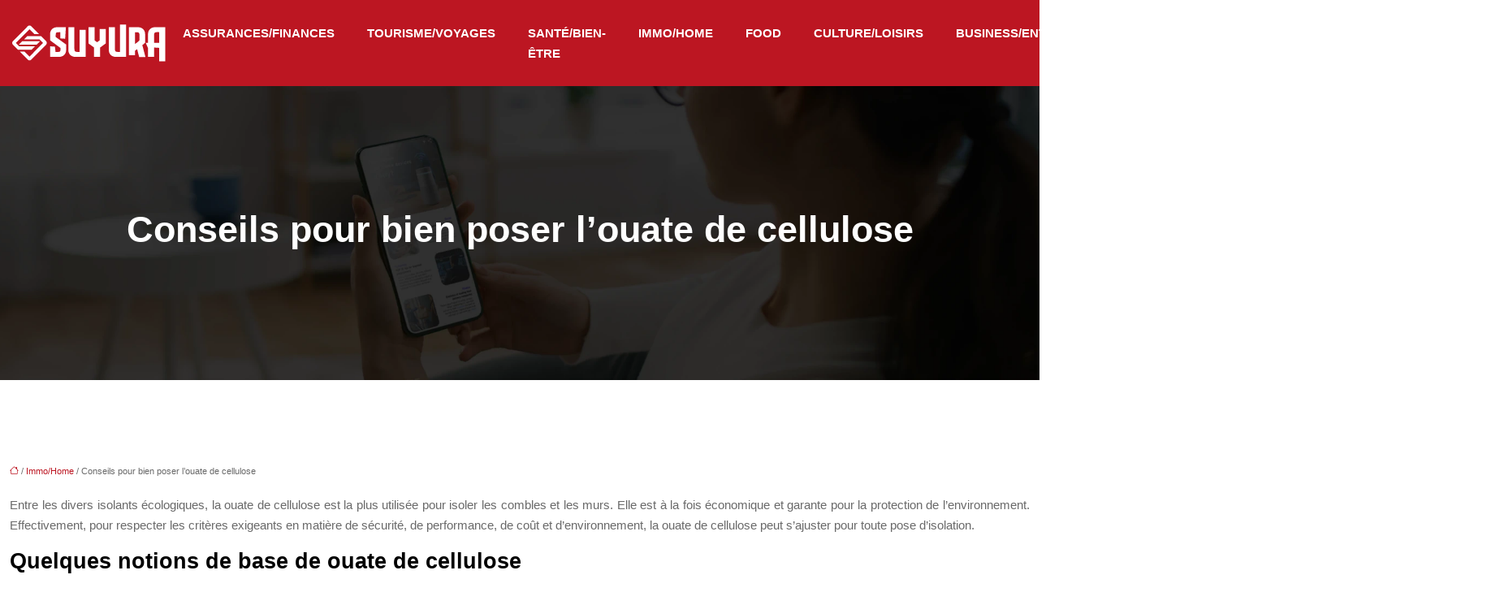

--- FILE ---
content_type: text/html; charset=UTF-8
request_url: https://www.suyura.net/conseils-pour-bien-poser-l-ouate-de-cellulose/
body_size: 12291
content:
<!DOCTYPE html>
<html lang="fr-FR">
<head>
<meta charset="UTF-8" />
<meta name="viewport" content="width=device-width">
<link rel="shortcut icon" href="/wp-content/uploads/2021/09/favicon-suyura.svg" />
<script type="application/ld+json">
{
    "@context": "https://schema.org",
    "@graph": [
        {
            "@type": "WebSite",
            "@id": "https://www.suyura.net#website",
            "url": "https://www.suyura.net",
            "inLanguage": "fr-FR",
            "publisher": {
                "@id": "https://www.suyura.net#organization"
            }
        },
        {
            "@type": "Organization",
            "@id": "https://www.suyura.net#organization",
            "url": "https://www.suyura.net",
            "logo": {
                "@type": "ImageObject",
                "@id": "https://www.suyura.net#logo",
                "url": "https://www.suyura.net/wp-content/uploads/2021/09/logo-suyura.svg"
            }
        },
        {
            "@type": "Person",
            "@id": "https://www.suyura.net/author/suyura-user#person",
            "name": "admin",
            "jobTitle": "Rédaction Web",
            "url": "https://www.suyura.net/author/suyura-user",
            "worksFor": {
                "@id": "https://www.suyura.net#organization"
            },
            "image": {
                "@type": "ImageObject",
                "url": ""
            }
        },
        {
            "@type": "WebPage",
            "@id": "https://www.suyura.net/conseils-pour-bien-poser-l-ouate-de-cellulose/#webpage",
            "url": "https://www.suyura.net/conseils-pour-bien-poser-l-ouate-de-cellulose/",
            "name": "Les différentes techniques de pose de ouate de cellulose",
            "isPartOf": {
                "@id": "https://www.suyura.net#website"
            },
            "breadcrumb": {
                "@id": "https://www.suyura.net/conseils-pour-bien-poser-l-ouate-de-cellulose/#breadcrumb"
            },
            "inLanguage": "fr_FR"
        },
        {
            "@type": "Article",
            "@id": "https://www.suyura.net/conseils-pour-bien-poser-l-ouate-de-cellulose/#article",
            "headline": "Conseils pour bien poser l&rsquo;ouate de cellulose",
            "description": "Pour isoler les murs et les combles, il est possible d&apos;utiliser la ouate de cellulose. Ce matériau recyclé est de plus en plus apprécié par son faible coût.",
            "mainEntityOfPage": {
                "@id": "https://www.suyura.net/conseils-pour-bien-poser-l-ouate-de-cellulose/#webpage"
            },
            "wordCount": 900,
            "isAccessibleForFree": true,
            "articleSection": [
                "Immo/Home"
            ],
            "datePublished": "2021-04-01T13:44:34+00:00",
            "author": {
                "@id": "https://www.suyura.net/author/suyura-user#person"
            },
            "publisher": {
                "@id": "https://www.suyura.net#organization"
            },
            "inLanguage": "fr-FR"
        },
        {
            "@type": "BreadcrumbList",
            "@id": "https://www.suyura.net/conseils-pour-bien-poser-l-ouate-de-cellulose/#breadcrumb",
            "itemListElement": [
                {
                    "@type": "ListItem",
                    "position": 1,
                    "name": "Accueil",
                    "item": "https://www.suyura.net/"
                },
                {
                    "@type": "ListItem",
                    "position": 2,
                    "name": "Immo/Home",
                    "item": "https://www.suyura.net/immo-home/"
                },
                {
                    "@type": "ListItem",
                    "position": 3,
                    "name": "Conseils pour bien poser l&rsquo;ouate de cellulose",
                    "item": "https://www.suyura.net/conseils-pour-bien-poser-l-ouate-de-cellulose/"
                }
            ]
        }
    ]
}</script>
<meta name='robots' content='max-image-preview:large' />
<title>Les différentes techniques de pose de ouate de cellulose</title><meta name="description" content="Pour isoler les murs et les combles, il est possible d'utiliser la ouate de cellulose. Ce matériau recyclé est de plus en plus apprécié par son faible coût."><link rel="alternate" title="oEmbed (JSON)" type="application/json+oembed" href="https://www.suyura.net/wp-json/oembed/1.0/embed?url=https%3A%2F%2Fwww.suyura.net%2Fconseils-pour-bien-poser-l-ouate-de-cellulose%2F" />
<link rel="alternate" title="oEmbed (XML)" type="text/xml+oembed" href="https://www.suyura.net/wp-json/oembed/1.0/embed?url=https%3A%2F%2Fwww.suyura.net%2Fconseils-pour-bien-poser-l-ouate-de-cellulose%2F&#038;format=xml" />
<style id='wp-img-auto-sizes-contain-inline-css' type='text/css'>
img:is([sizes=auto i],[sizes^="auto," i]){contain-intrinsic-size:3000px 1500px}
/*# sourceURL=wp-img-auto-sizes-contain-inline-css */
</style>
<style id='wp-block-library-inline-css' type='text/css'>
:root{--wp-block-synced-color:#7a00df;--wp-block-synced-color--rgb:122,0,223;--wp-bound-block-color:var(--wp-block-synced-color);--wp-editor-canvas-background:#ddd;--wp-admin-theme-color:#007cba;--wp-admin-theme-color--rgb:0,124,186;--wp-admin-theme-color-darker-10:#006ba1;--wp-admin-theme-color-darker-10--rgb:0,107,160.5;--wp-admin-theme-color-darker-20:#005a87;--wp-admin-theme-color-darker-20--rgb:0,90,135;--wp-admin-border-width-focus:2px}@media (min-resolution:192dpi){:root{--wp-admin-border-width-focus:1.5px}}.wp-element-button{cursor:pointer}:root .has-very-light-gray-background-color{background-color:#eee}:root .has-very-dark-gray-background-color{background-color:#313131}:root .has-very-light-gray-color{color:#eee}:root .has-very-dark-gray-color{color:#313131}:root .has-vivid-green-cyan-to-vivid-cyan-blue-gradient-background{background:linear-gradient(135deg,#00d084,#0693e3)}:root .has-purple-crush-gradient-background{background:linear-gradient(135deg,#34e2e4,#4721fb 50%,#ab1dfe)}:root .has-hazy-dawn-gradient-background{background:linear-gradient(135deg,#faaca8,#dad0ec)}:root .has-subdued-olive-gradient-background{background:linear-gradient(135deg,#fafae1,#67a671)}:root .has-atomic-cream-gradient-background{background:linear-gradient(135deg,#fdd79a,#004a59)}:root .has-nightshade-gradient-background{background:linear-gradient(135deg,#330968,#31cdcf)}:root .has-midnight-gradient-background{background:linear-gradient(135deg,#020381,#2874fc)}:root{--wp--preset--font-size--normal:16px;--wp--preset--font-size--huge:42px}.has-regular-font-size{font-size:1em}.has-larger-font-size{font-size:2.625em}.has-normal-font-size{font-size:var(--wp--preset--font-size--normal)}.has-huge-font-size{font-size:var(--wp--preset--font-size--huge)}.has-text-align-center{text-align:center}.has-text-align-left{text-align:left}.has-text-align-right{text-align:right}.has-fit-text{white-space:nowrap!important}#end-resizable-editor-section{display:none}.aligncenter{clear:both}.items-justified-left{justify-content:flex-start}.items-justified-center{justify-content:center}.items-justified-right{justify-content:flex-end}.items-justified-space-between{justify-content:space-between}.screen-reader-text{border:0;clip-path:inset(50%);height:1px;margin:-1px;overflow:hidden;padding:0;position:absolute;width:1px;word-wrap:normal!important}.screen-reader-text:focus{background-color:#ddd;clip-path:none;color:#444;display:block;font-size:1em;height:auto;left:5px;line-height:normal;padding:15px 23px 14px;text-decoration:none;top:5px;width:auto;z-index:100000}html :where(.has-border-color){border-style:solid}html :where([style*=border-top-color]){border-top-style:solid}html :where([style*=border-right-color]){border-right-style:solid}html :where([style*=border-bottom-color]){border-bottom-style:solid}html :where([style*=border-left-color]){border-left-style:solid}html :where([style*=border-width]){border-style:solid}html :where([style*=border-top-width]){border-top-style:solid}html :where([style*=border-right-width]){border-right-style:solid}html :where([style*=border-bottom-width]){border-bottom-style:solid}html :where([style*=border-left-width]){border-left-style:solid}html :where(img[class*=wp-image-]){height:auto;max-width:100%}:where(figure){margin:0 0 1em}html :where(.is-position-sticky){--wp-admin--admin-bar--position-offset:var(--wp-admin--admin-bar--height,0px)}@media screen and (max-width:600px){html :where(.is-position-sticky){--wp-admin--admin-bar--position-offset:0px}}

/*# sourceURL=wp-block-library-inline-css */
</style><style id='global-styles-inline-css' type='text/css'>
:root{--wp--preset--aspect-ratio--square: 1;--wp--preset--aspect-ratio--4-3: 4/3;--wp--preset--aspect-ratio--3-4: 3/4;--wp--preset--aspect-ratio--3-2: 3/2;--wp--preset--aspect-ratio--2-3: 2/3;--wp--preset--aspect-ratio--16-9: 16/9;--wp--preset--aspect-ratio--9-16: 9/16;--wp--preset--color--black: #000000;--wp--preset--color--cyan-bluish-gray: #abb8c3;--wp--preset--color--white: #ffffff;--wp--preset--color--pale-pink: #f78da7;--wp--preset--color--vivid-red: #cf2e2e;--wp--preset--color--luminous-vivid-orange: #ff6900;--wp--preset--color--luminous-vivid-amber: #fcb900;--wp--preset--color--light-green-cyan: #7bdcb5;--wp--preset--color--vivid-green-cyan: #00d084;--wp--preset--color--pale-cyan-blue: #8ed1fc;--wp--preset--color--vivid-cyan-blue: #0693e3;--wp--preset--color--vivid-purple: #9b51e0;--wp--preset--color--base: #f9f9f9;--wp--preset--color--base-2: #ffffff;--wp--preset--color--contrast: #111111;--wp--preset--color--contrast-2: #636363;--wp--preset--color--contrast-3: #A4A4A4;--wp--preset--color--accent: #cfcabe;--wp--preset--color--accent-2: #c2a990;--wp--preset--color--accent-3: #d8613c;--wp--preset--color--accent-4: #b1c5a4;--wp--preset--color--accent-5: #b5bdbc;--wp--preset--gradient--vivid-cyan-blue-to-vivid-purple: linear-gradient(135deg,rgb(6,147,227) 0%,rgb(155,81,224) 100%);--wp--preset--gradient--light-green-cyan-to-vivid-green-cyan: linear-gradient(135deg,rgb(122,220,180) 0%,rgb(0,208,130) 100%);--wp--preset--gradient--luminous-vivid-amber-to-luminous-vivid-orange: linear-gradient(135deg,rgb(252,185,0) 0%,rgb(255,105,0) 100%);--wp--preset--gradient--luminous-vivid-orange-to-vivid-red: linear-gradient(135deg,rgb(255,105,0) 0%,rgb(207,46,46) 100%);--wp--preset--gradient--very-light-gray-to-cyan-bluish-gray: linear-gradient(135deg,rgb(238,238,238) 0%,rgb(169,184,195) 100%);--wp--preset--gradient--cool-to-warm-spectrum: linear-gradient(135deg,rgb(74,234,220) 0%,rgb(151,120,209) 20%,rgb(207,42,186) 40%,rgb(238,44,130) 60%,rgb(251,105,98) 80%,rgb(254,248,76) 100%);--wp--preset--gradient--blush-light-purple: linear-gradient(135deg,rgb(255,206,236) 0%,rgb(152,150,240) 100%);--wp--preset--gradient--blush-bordeaux: linear-gradient(135deg,rgb(254,205,165) 0%,rgb(254,45,45) 50%,rgb(107,0,62) 100%);--wp--preset--gradient--luminous-dusk: linear-gradient(135deg,rgb(255,203,112) 0%,rgb(199,81,192) 50%,rgb(65,88,208) 100%);--wp--preset--gradient--pale-ocean: linear-gradient(135deg,rgb(255,245,203) 0%,rgb(182,227,212) 50%,rgb(51,167,181) 100%);--wp--preset--gradient--electric-grass: linear-gradient(135deg,rgb(202,248,128) 0%,rgb(113,206,126) 100%);--wp--preset--gradient--midnight: linear-gradient(135deg,rgb(2,3,129) 0%,rgb(40,116,252) 100%);--wp--preset--gradient--gradient-1: linear-gradient(to bottom, #cfcabe 0%, #F9F9F9 100%);--wp--preset--gradient--gradient-2: linear-gradient(to bottom, #C2A990 0%, #F9F9F9 100%);--wp--preset--gradient--gradient-3: linear-gradient(to bottom, #D8613C 0%, #F9F9F9 100%);--wp--preset--gradient--gradient-4: linear-gradient(to bottom, #B1C5A4 0%, #F9F9F9 100%);--wp--preset--gradient--gradient-5: linear-gradient(to bottom, #B5BDBC 0%, #F9F9F9 100%);--wp--preset--gradient--gradient-6: linear-gradient(to bottom, #A4A4A4 0%, #F9F9F9 100%);--wp--preset--gradient--gradient-7: linear-gradient(to bottom, #cfcabe 50%, #F9F9F9 50%);--wp--preset--gradient--gradient-8: linear-gradient(to bottom, #C2A990 50%, #F9F9F9 50%);--wp--preset--gradient--gradient-9: linear-gradient(to bottom, #D8613C 50%, #F9F9F9 50%);--wp--preset--gradient--gradient-10: linear-gradient(to bottom, #B1C5A4 50%, #F9F9F9 50%);--wp--preset--gradient--gradient-11: linear-gradient(to bottom, #B5BDBC 50%, #F9F9F9 50%);--wp--preset--gradient--gradient-12: linear-gradient(to bottom, #A4A4A4 50%, #F9F9F9 50%);--wp--preset--font-size--small: 13px;--wp--preset--font-size--medium: 20px;--wp--preset--font-size--large: 36px;--wp--preset--font-size--x-large: 42px;--wp--preset--spacing--20: min(1.5rem, 2vw);--wp--preset--spacing--30: min(2.5rem, 3vw);--wp--preset--spacing--40: min(4rem, 5vw);--wp--preset--spacing--50: min(6.5rem, 8vw);--wp--preset--spacing--60: min(10.5rem, 13vw);--wp--preset--spacing--70: 3.38rem;--wp--preset--spacing--80: 5.06rem;--wp--preset--spacing--10: 1rem;--wp--preset--shadow--natural: 6px 6px 9px rgba(0, 0, 0, 0.2);--wp--preset--shadow--deep: 12px 12px 50px rgba(0, 0, 0, 0.4);--wp--preset--shadow--sharp: 6px 6px 0px rgba(0, 0, 0, 0.2);--wp--preset--shadow--outlined: 6px 6px 0px -3px rgb(255, 255, 255), 6px 6px rgb(0, 0, 0);--wp--preset--shadow--crisp: 6px 6px 0px rgb(0, 0, 0);}:root { --wp--style--global--content-size: 1320px;--wp--style--global--wide-size: 1920px; }:where(body) { margin: 0; }.wp-site-blocks { padding-top: var(--wp--style--root--padding-top); padding-bottom: var(--wp--style--root--padding-bottom); }.has-global-padding { padding-right: var(--wp--style--root--padding-right); padding-left: var(--wp--style--root--padding-left); }.has-global-padding > .alignfull { margin-right: calc(var(--wp--style--root--padding-right) * -1); margin-left: calc(var(--wp--style--root--padding-left) * -1); }.has-global-padding :where(:not(.alignfull.is-layout-flow) > .has-global-padding:not(.wp-block-block, .alignfull)) { padding-right: 0; padding-left: 0; }.has-global-padding :where(:not(.alignfull.is-layout-flow) > .has-global-padding:not(.wp-block-block, .alignfull)) > .alignfull { margin-left: 0; margin-right: 0; }.wp-site-blocks > .alignleft { float: left; margin-right: 2em; }.wp-site-blocks > .alignright { float: right; margin-left: 2em; }.wp-site-blocks > .aligncenter { justify-content: center; margin-left: auto; margin-right: auto; }:where(.wp-site-blocks) > * { margin-block-start: 1.2rem; margin-block-end: 0; }:where(.wp-site-blocks) > :first-child { margin-block-start: 0; }:where(.wp-site-blocks) > :last-child { margin-block-end: 0; }:root { --wp--style--block-gap: 1.2rem; }:root :where(.is-layout-flow) > :first-child{margin-block-start: 0;}:root :where(.is-layout-flow) > :last-child{margin-block-end: 0;}:root :where(.is-layout-flow) > *{margin-block-start: 1.2rem;margin-block-end: 0;}:root :where(.is-layout-constrained) > :first-child{margin-block-start: 0;}:root :where(.is-layout-constrained) > :last-child{margin-block-end: 0;}:root :where(.is-layout-constrained) > *{margin-block-start: 1.2rem;margin-block-end: 0;}:root :where(.is-layout-flex){gap: 1.2rem;}:root :where(.is-layout-grid){gap: 1.2rem;}.is-layout-flow > .alignleft{float: left;margin-inline-start: 0;margin-inline-end: 2em;}.is-layout-flow > .alignright{float: right;margin-inline-start: 2em;margin-inline-end: 0;}.is-layout-flow > .aligncenter{margin-left: auto !important;margin-right: auto !important;}.is-layout-constrained > .alignleft{float: left;margin-inline-start: 0;margin-inline-end: 2em;}.is-layout-constrained > .alignright{float: right;margin-inline-start: 2em;margin-inline-end: 0;}.is-layout-constrained > .aligncenter{margin-left: auto !important;margin-right: auto !important;}.is-layout-constrained > :where(:not(.alignleft):not(.alignright):not(.alignfull)){max-width: var(--wp--style--global--content-size);margin-left: auto !important;margin-right: auto !important;}.is-layout-constrained > .alignwide{max-width: var(--wp--style--global--wide-size);}body .is-layout-flex{display: flex;}.is-layout-flex{flex-wrap: wrap;align-items: center;}.is-layout-flex > :is(*, div){margin: 0;}body .is-layout-grid{display: grid;}.is-layout-grid > :is(*, div){margin: 0;}body{--wp--style--root--padding-top: 0px;--wp--style--root--padding-right: var(--wp--preset--spacing--50);--wp--style--root--padding-bottom: 0px;--wp--style--root--padding-left: var(--wp--preset--spacing--50);}a:where(:not(.wp-element-button)){text-decoration: underline;}:root :where(a:where(:not(.wp-element-button)):hover){text-decoration: none;}:root :where(.wp-element-button, .wp-block-button__link){background-color: var(--wp--preset--color--contrast);border-radius: .33rem;border-color: var(--wp--preset--color--contrast);border-width: 0;color: var(--wp--preset--color--base);font-family: inherit;font-size: var(--wp--preset--font-size--small);font-style: normal;font-weight: 500;letter-spacing: inherit;line-height: inherit;padding-top: 0.6rem;padding-right: 1rem;padding-bottom: 0.6rem;padding-left: 1rem;text-decoration: none;text-transform: inherit;}:root :where(.wp-element-button:hover, .wp-block-button__link:hover){background-color: var(--wp--preset--color--contrast-2);border-color: var(--wp--preset--color--contrast-2);color: var(--wp--preset--color--base);}:root :where(.wp-element-button:focus, .wp-block-button__link:focus){background-color: var(--wp--preset--color--contrast-2);border-color: var(--wp--preset--color--contrast-2);color: var(--wp--preset--color--base);outline-color: var(--wp--preset--color--contrast);outline-offset: 2px;outline-style: dotted;outline-width: 1px;}:root :where(.wp-element-button:active, .wp-block-button__link:active){background-color: var(--wp--preset--color--contrast);color: var(--wp--preset--color--base);}:root :where(.wp-element-caption, .wp-block-audio figcaption, .wp-block-embed figcaption, .wp-block-gallery figcaption, .wp-block-image figcaption, .wp-block-table figcaption, .wp-block-video figcaption){color: var(--wp--preset--color--contrast-2);font-family: var(--wp--preset--font-family--body);font-size: 0.8rem;}.has-black-color{color: var(--wp--preset--color--black) !important;}.has-cyan-bluish-gray-color{color: var(--wp--preset--color--cyan-bluish-gray) !important;}.has-white-color{color: var(--wp--preset--color--white) !important;}.has-pale-pink-color{color: var(--wp--preset--color--pale-pink) !important;}.has-vivid-red-color{color: var(--wp--preset--color--vivid-red) !important;}.has-luminous-vivid-orange-color{color: var(--wp--preset--color--luminous-vivid-orange) !important;}.has-luminous-vivid-amber-color{color: var(--wp--preset--color--luminous-vivid-amber) !important;}.has-light-green-cyan-color{color: var(--wp--preset--color--light-green-cyan) !important;}.has-vivid-green-cyan-color{color: var(--wp--preset--color--vivid-green-cyan) !important;}.has-pale-cyan-blue-color{color: var(--wp--preset--color--pale-cyan-blue) !important;}.has-vivid-cyan-blue-color{color: var(--wp--preset--color--vivid-cyan-blue) !important;}.has-vivid-purple-color{color: var(--wp--preset--color--vivid-purple) !important;}.has-base-color{color: var(--wp--preset--color--base) !important;}.has-base-2-color{color: var(--wp--preset--color--base-2) !important;}.has-contrast-color{color: var(--wp--preset--color--contrast) !important;}.has-contrast-2-color{color: var(--wp--preset--color--contrast-2) !important;}.has-contrast-3-color{color: var(--wp--preset--color--contrast-3) !important;}.has-accent-color{color: var(--wp--preset--color--accent) !important;}.has-accent-2-color{color: var(--wp--preset--color--accent-2) !important;}.has-accent-3-color{color: var(--wp--preset--color--accent-3) !important;}.has-accent-4-color{color: var(--wp--preset--color--accent-4) !important;}.has-accent-5-color{color: var(--wp--preset--color--accent-5) !important;}.has-black-background-color{background-color: var(--wp--preset--color--black) !important;}.has-cyan-bluish-gray-background-color{background-color: var(--wp--preset--color--cyan-bluish-gray) !important;}.has-white-background-color{background-color: var(--wp--preset--color--white) !important;}.has-pale-pink-background-color{background-color: var(--wp--preset--color--pale-pink) !important;}.has-vivid-red-background-color{background-color: var(--wp--preset--color--vivid-red) !important;}.has-luminous-vivid-orange-background-color{background-color: var(--wp--preset--color--luminous-vivid-orange) !important;}.has-luminous-vivid-amber-background-color{background-color: var(--wp--preset--color--luminous-vivid-amber) !important;}.has-light-green-cyan-background-color{background-color: var(--wp--preset--color--light-green-cyan) !important;}.has-vivid-green-cyan-background-color{background-color: var(--wp--preset--color--vivid-green-cyan) !important;}.has-pale-cyan-blue-background-color{background-color: var(--wp--preset--color--pale-cyan-blue) !important;}.has-vivid-cyan-blue-background-color{background-color: var(--wp--preset--color--vivid-cyan-blue) !important;}.has-vivid-purple-background-color{background-color: var(--wp--preset--color--vivid-purple) !important;}.has-base-background-color{background-color: var(--wp--preset--color--base) !important;}.has-base-2-background-color{background-color: var(--wp--preset--color--base-2) !important;}.has-contrast-background-color{background-color: var(--wp--preset--color--contrast) !important;}.has-contrast-2-background-color{background-color: var(--wp--preset--color--contrast-2) !important;}.has-contrast-3-background-color{background-color: var(--wp--preset--color--contrast-3) !important;}.has-accent-background-color{background-color: var(--wp--preset--color--accent) !important;}.has-accent-2-background-color{background-color: var(--wp--preset--color--accent-2) !important;}.has-accent-3-background-color{background-color: var(--wp--preset--color--accent-3) !important;}.has-accent-4-background-color{background-color: var(--wp--preset--color--accent-4) !important;}.has-accent-5-background-color{background-color: var(--wp--preset--color--accent-5) !important;}.has-black-border-color{border-color: var(--wp--preset--color--black) !important;}.has-cyan-bluish-gray-border-color{border-color: var(--wp--preset--color--cyan-bluish-gray) !important;}.has-white-border-color{border-color: var(--wp--preset--color--white) !important;}.has-pale-pink-border-color{border-color: var(--wp--preset--color--pale-pink) !important;}.has-vivid-red-border-color{border-color: var(--wp--preset--color--vivid-red) !important;}.has-luminous-vivid-orange-border-color{border-color: var(--wp--preset--color--luminous-vivid-orange) !important;}.has-luminous-vivid-amber-border-color{border-color: var(--wp--preset--color--luminous-vivid-amber) !important;}.has-light-green-cyan-border-color{border-color: var(--wp--preset--color--light-green-cyan) !important;}.has-vivid-green-cyan-border-color{border-color: var(--wp--preset--color--vivid-green-cyan) !important;}.has-pale-cyan-blue-border-color{border-color: var(--wp--preset--color--pale-cyan-blue) !important;}.has-vivid-cyan-blue-border-color{border-color: var(--wp--preset--color--vivid-cyan-blue) !important;}.has-vivid-purple-border-color{border-color: var(--wp--preset--color--vivid-purple) !important;}.has-base-border-color{border-color: var(--wp--preset--color--base) !important;}.has-base-2-border-color{border-color: var(--wp--preset--color--base-2) !important;}.has-contrast-border-color{border-color: var(--wp--preset--color--contrast) !important;}.has-contrast-2-border-color{border-color: var(--wp--preset--color--contrast-2) !important;}.has-contrast-3-border-color{border-color: var(--wp--preset--color--contrast-3) !important;}.has-accent-border-color{border-color: var(--wp--preset--color--accent) !important;}.has-accent-2-border-color{border-color: var(--wp--preset--color--accent-2) !important;}.has-accent-3-border-color{border-color: var(--wp--preset--color--accent-3) !important;}.has-accent-4-border-color{border-color: var(--wp--preset--color--accent-4) !important;}.has-accent-5-border-color{border-color: var(--wp--preset--color--accent-5) !important;}.has-vivid-cyan-blue-to-vivid-purple-gradient-background{background: var(--wp--preset--gradient--vivid-cyan-blue-to-vivid-purple) !important;}.has-light-green-cyan-to-vivid-green-cyan-gradient-background{background: var(--wp--preset--gradient--light-green-cyan-to-vivid-green-cyan) !important;}.has-luminous-vivid-amber-to-luminous-vivid-orange-gradient-background{background: var(--wp--preset--gradient--luminous-vivid-amber-to-luminous-vivid-orange) !important;}.has-luminous-vivid-orange-to-vivid-red-gradient-background{background: var(--wp--preset--gradient--luminous-vivid-orange-to-vivid-red) !important;}.has-very-light-gray-to-cyan-bluish-gray-gradient-background{background: var(--wp--preset--gradient--very-light-gray-to-cyan-bluish-gray) !important;}.has-cool-to-warm-spectrum-gradient-background{background: var(--wp--preset--gradient--cool-to-warm-spectrum) !important;}.has-blush-light-purple-gradient-background{background: var(--wp--preset--gradient--blush-light-purple) !important;}.has-blush-bordeaux-gradient-background{background: var(--wp--preset--gradient--blush-bordeaux) !important;}.has-luminous-dusk-gradient-background{background: var(--wp--preset--gradient--luminous-dusk) !important;}.has-pale-ocean-gradient-background{background: var(--wp--preset--gradient--pale-ocean) !important;}.has-electric-grass-gradient-background{background: var(--wp--preset--gradient--electric-grass) !important;}.has-midnight-gradient-background{background: var(--wp--preset--gradient--midnight) !important;}.has-gradient-1-gradient-background{background: var(--wp--preset--gradient--gradient-1) !important;}.has-gradient-2-gradient-background{background: var(--wp--preset--gradient--gradient-2) !important;}.has-gradient-3-gradient-background{background: var(--wp--preset--gradient--gradient-3) !important;}.has-gradient-4-gradient-background{background: var(--wp--preset--gradient--gradient-4) !important;}.has-gradient-5-gradient-background{background: var(--wp--preset--gradient--gradient-5) !important;}.has-gradient-6-gradient-background{background: var(--wp--preset--gradient--gradient-6) !important;}.has-gradient-7-gradient-background{background: var(--wp--preset--gradient--gradient-7) !important;}.has-gradient-8-gradient-background{background: var(--wp--preset--gradient--gradient-8) !important;}.has-gradient-9-gradient-background{background: var(--wp--preset--gradient--gradient-9) !important;}.has-gradient-10-gradient-background{background: var(--wp--preset--gradient--gradient-10) !important;}.has-gradient-11-gradient-background{background: var(--wp--preset--gradient--gradient-11) !important;}.has-gradient-12-gradient-background{background: var(--wp--preset--gradient--gradient-12) !important;}.has-small-font-size{font-size: var(--wp--preset--font-size--small) !important;}.has-medium-font-size{font-size: var(--wp--preset--font-size--medium) !important;}.has-large-font-size{font-size: var(--wp--preset--font-size--large) !important;}.has-x-large-font-size{font-size: var(--wp--preset--font-size--x-large) !important;}
/*# sourceURL=global-styles-inline-css */
</style>

<link rel='stylesheet' id='default-css' href='https://www.suyura.net/wp-content/themes/factory-templates-4/style.css?ver=bd1d834d08f8d71097c210d8b6ded9db' type='text/css' media='all' />
<link rel='stylesheet' id='bootstrap5-css' href='https://www.suyura.net/wp-content/themes/factory-templates-4/css/bootstrap.min.css?ver=bd1d834d08f8d71097c210d8b6ded9db' type='text/css' media='all' />
<link rel='stylesheet' id='bootstrap-icon-css' href='https://www.suyura.net/wp-content/themes/factory-templates-4/css/bootstrap-icons.css?ver=bd1d834d08f8d71097c210d8b6ded9db' type='text/css' media='all' />
<link rel='stylesheet' id='global-css' href='https://www.suyura.net/wp-content/themes/factory-templates-4/css/global.css?ver=bd1d834d08f8d71097c210d8b6ded9db' type='text/css' media='all' />
<link rel='stylesheet' id='light-theme-css' href='https://www.suyura.net/wp-content/themes/factory-templates-4/css/light.css?ver=bd1d834d08f8d71097c210d8b6ded9db' type='text/css' media='all' />
<script type="text/javascript" src="https://code.jquery.com/jquery-3.2.1.min.js?ver=bd1d834d08f8d71097c210d8b6ded9db" id="jquery3.2.1-js"></script>
<script type="text/javascript" src="https://www.suyura.net/wp-content/themes/factory-templates-4/js/fn.js?ver=bd1d834d08f8d71097c210d8b6ded9db" id="default_script-js"></script>
<link rel="https://api.w.org/" href="https://www.suyura.net/wp-json/" /><link rel="alternate" title="JSON" type="application/json" href="https://www.suyura.net/wp-json/wp/v2/posts/79" /><link rel="EditURI" type="application/rsd+xml" title="RSD" href="https://www.suyura.net/xmlrpc.php?rsd" />
<link rel="canonical" href="https://www.suyura.net/conseils-pour-bien-poser-l-ouate-de-cellulose/" />
<link rel='shortlink' href='https://www.suyura.net/?p=79' />
 
<meta name="google-site-verification" content="XBxcIgJRabDJdUEHgZkKatiE69pwqk_U5b7NxlRjZ90" />
<!-- Global site tag (gtag.js) - Google Analytics -->
<script async src="https://www.googletagmanager.com/gtag/js?id=UA-220530298-1"></script>
<script>
  window.dataLayer = window.dataLayer || [];
  function gtag(){dataLayer.push(arguments);}
  gtag('js', new Date());

  gtag('config', 'UA-220530298-1');
</script>
<meta name="google-site-verification" content="FlHJY1cRWpxSGhIllCt17HxBUZnYCLSS0r0Vles4Zgg" />
<link href="https://fonts.googleapis.com/css2?family=Hind&family=Roboto:wght@700;300&display=swap" rel="stylesheet"> 
<style type="text/css">
.default_color_background,.menu-bars{background-color : #070719 }.default_color_text,a,h1 span,h2 span,h3 span,h4 span,h5 span,h6 span{color :#070719 }.navigation li a,.navigation li.disabled,.navigation li.active a,.owl-dots .owl-dot.active span,.owl-dots .owl-dot:hover span{background-color: #070719;}
.block-spc{border-color:#070719}
.page-content a{color : #bc1622 }.page-content a:hover{color : #fd8a09 }.home .body-content a{color : #bc1622 }.home .body-content a:hover{color : #fd8a09 }.col-menu,.main-navigation{background-color:#bc1622;}body:not(.home) .main-navigation{background-color:#bc1622}.main-navigation {padding:10px 0;}.main-navigation nav li{padding:0 10px;}.main-navigation.scrolled{background-color:#bc1622;}.main-navigation .logo-main{padding: 20px 10px 20px 10px;}.main-navigation .logo-main{height: auto;}.main-navigation  .logo-sticky{height: auto;}.main-navigation .sub-menu{background-color: #bc1622;}nav li a{font-size:15px;}nav li a{line-height:25px;}nav li a{color:#ffffff!important;}nav li:hover > a,.current-menu-item > a{color:#ff848d!important;}.archive h1{color:#ffffff!important;}.category .subheader,.single .subheader{padding:150px 0px }.archive h1{text-align:center!important;} .archive h1{font-size:45px}  .archive h2,.cat-description h2{font-size:25px} .archive h2 a,.cat-description h2{color:#252525!important;}.archive .readmore{background-color:#bc1622;}.archive .readmore{color:#ffffff;}.archive .readmore:hover{background-color:#000;}.archive .readmore:hover{color:#ffffff;}.archive .readmore{padding:8px 20px;}.archive .readmore{border-width: 0px}.single h1{color:#ffffff!important;}.single .the-post h2{color:#000!important;}.single .the-post h3{color:#000!important;}.single .the-post h4{color:#000!important;}.single .the-post h5{color:#000!important;}.single .the-post h6{color:#000!important;} .single .post-content a{color:#bc1622} .single .post-content a:hover{color:#fd8a09}.single h1{text-align:center!important;}.single h1{font-size: 45px}.single h2{font-size: 27px}.single h3{font-size: 24px}.single h4{font-size: 22px}.single h5{font-size: 21px}.single h6{font-size: 19px}footer{background-position:top } #back_to_top{background-color:#bc1622;}#back_to_top i, #back_to_top svg{color:#fff;} footer{padding:80px 0px 0px} #back_to_top {padding:3px 9px 6px;}</style>
<style>:root {
    --color-primary: #070719;
    --color-primary-light: #090920;
    --color-primary-dark: #040411;
    --color-primary-hover: #060616;
    --color-primary-muted: #0b0b28;
            --color-background: #fff;
    --color-text: #ffffff;
} </style>
<style id="custom-st" type="text/css">
body{font-size:15px;line-height:25px;font-family:'Hind',sans-serif;color:#696969;font-weight:400;}h1,h2,h3,h4,h5,h6{font-family:'Roboto',sans-serif;font-weight:700;}.main-navigation .logo-main {padding:0;}.navbar-toggler{border:none}nav li a {font-family:"Roboto",sans-serif;font-weight:700;text-transform:uppercase;}.sub-menu li a{line-height:30px;}.main-navigation .menu-item-has-children::after {top:6px;color:#ff848d;}.subtitle:before,.subtitle:after{position:absolute;content:'';background:#fff;width:50px;height:1px;}.subtitle::before{left:10px;top:8px;}.subtitle::after{left:0px;bottom:9px;}.image-banner img{position:relative;display:block;clip-path:polygon(0% 0%,100% 0%,90% 100%,0% 100%,10% 0%);padding-left:10px;padding-bottom:10px;}.car-red::before{position:absolute;content:'';background:url(/wp-content/uploads/2021/08/icon-1.webp);width:28px;height:23px;left:0px;top:0px;background-repeat:no-repeat;}.car-red1::before {background:url(/wp-content/uploads/2021/08/icon-2.webp);}.image-effect{padding:0 0 30px 30px;position:relative;overflow:hidden;}.image-effect::before{position:absolute;top:0;left:-75%;display:block;content:'';width:50%;height:100%;background:linear-gradient(to right,rgba(255,255,255,0) 0%,rgba(255,255,255,.3) 100%);transform:skewX(-25deg);}.image-effect:hover:before{animation:shine 1s;}@keyframes shine{100%{left:125%}}.image-effect:after{position:absolute;content:'';width:180px;height:190px;left:-30px;bottom:0px;clip-path:polygon(0% 0%,0% 0%,100% 100%,0% 100%,0% 0%);background:#bc1622;z-index:-1;}.block-hover-icon{clip-path:polygon(0% 0%,100% 0%,90% 100%,0% 100%,10% 0%);}.block-hover-icon:before{position:absolute;content:'';width:100%;height:0;left:0px;top:0px;right:0px;transition:all 500ms ease;background:#bc1622;z-index:-1;}.block-hover-icon:hover:before {height:100%;}.block-hover-icon:hover img{filter:brightness(20);}.block-hover-icon:hover p{color:#fff!important;}.car-red-center{display:inline-block;}.car-red-center::after{position:absolute;content:'';background:url(wp-content/uploads/2021/08/icon-1.webp);background-repeat:repeat;width:28px;height:23px;right:0px;top:0px;background-repeat:no-repeat;}.block-text-hide{margin:-100px 3% 0 !important;transform:translateY(0px) skew(-5deg);border-radius:10px;}.bb3{position:relative;margin-bottom:-10%;z-index:1;}.block-titre-seul:before{position:absolute;content:'';background:#070719;height:100%;width:240px;top:0px;right:0px;clip-path:polygon(0% 0%,100% 0%,100% 100%,0% 100%,70px 0px);z-index:-1;}.bloc6{position:relative;margin-top:-5%;}.last-bloc{position:relative;z-index:1;}.last-bloc:before{position:absolute;content:'';background:#070719;height:100px;width:100%;bottom:0px;right:0px;z-index:-1;}footer{color:#9e9e9e;font-size:15px;}#back_to_top svg {width:20px;}#inactive,.to-top {box-shadow:none;z-index:3;}.widget_footer img{margin-bottom:20px;}footer .footer-widget{font-family:'Roboto',sans-serif;font-weight:700;text-align:left;color:#ffffff;line-height:30px;font-size:20px!important;margin-bottom:20px!important;border-bottom:none!important;}footer ul{list-style:none;margin:0;padding:0;}footer ul li{left:0;-webkit-transition:0.5s all ease;transition:0.5s all ease;position:relative;margin-bottom:10px;}footer ul li:hover {left:7px;}footer .copyright{border-top:1px solid #1f1f3e;color:#9e9e9e;text-align:center;position:relative;margin-top:70px;padding:35px 0px;}.bi-chevron-right::before{font-weight:bold !important;font-size:12px;}.archive h2 {margin-bottom:0.5em;}.archive .post{box-shadow:0 30px 100px 0 rgba(221,224,231,0.5);padding:30px;}.archive .readmore{letter-spacing:0.3px;font-size:13px;line-height:24px;text-transform:uppercase;}.widget_sidebar{background-color:#e4e0e0;padding:30px;margin-bottom:30px;}.widget_sidebar .sidebar-widget{font-family:'Roboto',sans-serif;font-weight:700;text-align:left;color:#070719;line-height:30px;font-size:20px;border-bottom:none;position:relative;margin-bottom:15px;padding-bottom:15px;}.widget_sidebar .sidebar-widget::after{position:absolute;content:'';height:3px;width:40px;left:0;top:100%;background:#070719;border-radius:3px;}.single .sidebar-ma{text-align:left;}.single .all-post-content{margin-bottom:50px;}@media screen and (max-width:960px){.block-text-hide{margin:0 !important;transform:none;border-radius:0;background:#e5e5e5b5 !important;}.bb3 {margin-bottom:0;}.car-red-center{padding-right:0!important;}.image-effect{padding:0;}.car-red{padding-left:0!important;}.subtitle:before,.subtitle:after,.car-red::before,.image-effect::before,.image-effect:after,.car-red-center::after,.last-bloc:before{display:none;}.intro-titre{margin-top:90px!important;padding-left:0!important;}.classic-menu li a{padding:5px 0;}nav li a{line-height:25px;}.navbar-collapse{background:#bc1622;}.bi-list::before {color:#fff;}.parag{padding-left:0!important;padding-right:0!important;}.bloc1 {background:#000;min-height:60vh !important;}.main-navigation .menu-item-has-children::after{top:4px;}h1{font-size:35px!important;}h2{font-size:27px!important;}h3{font-size:23px!important;}.category .subheader,.single .subheader {padding:70px 0px;}footer .copyright{padding:25px 50px;margin-top:30px!important;}footer .widgets{padding:0 30px!important;}footer{padding:70px 0 0;}}</style>
</head> 

<body class="wp-singular post-template-default single single-post postid-79 single-format-standard wp-theme-factory-templates-4 catid-2" style="">

<div class="main-navigation  container-fluid is_sticky over-mobile">
<nav class="navbar navbar-expand-lg  container-xxl">

<a id="logo" href="https://www.suyura.net">
<img class="logo-main" src="/wp-content/uploads/2021/09/logo-suyura.svg"  width="auto"   height="auto"  alt="logo">
<img class="logo-sticky" src="/wp-content/uploads/2021/09/logo-suyura.svg" width="auto" height="auto" alt="logo"></a>

    <button class="navbar-toggler" type="button" data-bs-toggle="collapse" data-bs-target="#navbarSupportedContent" aria-controls="navbarSupportedContent" aria-expanded="false" aria-label="Toggle navigation">
      <span class="navbar-toggler-icon"><i class="bi bi-list"></i></span>
    </button>

    <div class="collapse navbar-collapse" id="navbarSupportedContent">

<ul id="main-menu" class="classic-menu navbar-nav ms-auto mb-2 mb-lg-0"><li id="menu-item-960" class="menu-item menu-item-type-taxonomy menu-item-object-category"><a href="https://www.suyura.net/assurances-finances/">Assurances/Finances</a></li>
<li id="menu-item-371" class="menu-item menu-item-type-taxonomy menu-item-object-category"><a href="https://www.suyura.net/tourisme-voyages/">Tourisme/Voyages</a></li>
<li id="menu-item-372" class="menu-item menu-item-type-taxonomy menu-item-object-category"><a href="https://www.suyura.net/sante-bien-etre/">Santé/Bien-être</a></li>
<li id="menu-item-368" class="menu-item menu-item-type-taxonomy menu-item-object-category current-post-ancestor current-menu-parent current-post-parent"><a href="https://www.suyura.net/immo-home/">Immo/Home</a></li>
<li id="menu-item-964" class="menu-item menu-item-type-taxonomy menu-item-object-category"><a href="https://www.suyura.net/food/">Food</a></li>
<li id="menu-item-963" class="menu-item menu-item-type-taxonomy menu-item-object-category"><a href="https://www.suyura.net/culture-loisirs/">Culture/Loisirs</a></li>
<li id="menu-item-962" class="menu-item menu-item-type-taxonomy menu-item-object-category"><a href="https://www.suyura.net/business-entreprise/">Business/Entreprise</a></li>
<li id="menu-item-961" class="menu-item menu-item-type-taxonomy menu-item-object-category"><a href="https://www.suyura.net/automobile-mobilites/">Auto/Mobilités</a></li>
<li id="menu-item-965" class="menu-item menu-item-type-taxonomy menu-item-object-category"><a href="https://www.suyura.net/high-tech/">High-tech</a></li>
<li id="menu-item-966" class="menu-item menu-item-type-taxonomy menu-item-object-category"><a href="https://www.suyura.net/mode-beaute/">Mode/Beauté</a></li>
<li id="menu-item-369" class="menu-item menu-item-type-taxonomy menu-item-object-category"><a href="https://www.suyura.net/blog/">Blog</a></li>
</ul>
</div>
</nav>
</div><!--menu-->
<div style="background-color:suyura-user" class="body-content     ">
  

<div class="container-fluid subheader" style="background-position:top;background-image:url(/wp-content/uploads/2021/09/cat-suyura.webp);background-color:;">
<div id="mask" style=""></div>	
<div class="container-xxl"><h1 class="title">Conseils pour bien poser l&rsquo;ouate de cellulose</h1></div></div>



<div class="post-content container-xxl"> 


<div class="row">
<div class="  col-xxl-9  col-md-12">	



<div class="all-post-content">
<article>
<div style="font-size: 11px" class="breadcrumb"><a href="/"><i class="bi bi-house"></i></a>&nbsp;/&nbsp;<a href="https://www.suyura.net/immo-home/">Immo/Home</a>&nbsp;/&nbsp;Conseils pour bien poser l&rsquo;ouate de cellulose</div>
<div class="the-post">





<div style="text-align:justify">
<p>Entre les divers isolants écologiques, la ouate de cellulose est la plus utilisée pour isoler les combles et les murs. Elle est à la fois économique et garante pour la protection de l’environnement. Effectivement, pour respecter les critères exigeants en matière de sécurité, de performance, de coût et d’environnement, la ouate de cellulose peut s’ajuster pour toute pose d’isolation.</p>
<h2>Quelques notions de base de ouate de cellulose</h2>
<p>La ouate de <strong>cellulose</strong> est un matériau recyclé qui provient des journaux invendus, des chutes de paperasses et de la valorisation des détritus de scieries. Elle peut faire l’objet de broyage, de défibrage ou de déchiquetage pour devenir un flocon de cellulose. Ces flocons sont après traités avec du sel de bore afin d’accroître sa résistance au feu, à la nidification des rongeurs et au développement des moisissures. Principalement, la ouate de cellulose est employée pour assurer l’isolation des combles pour ses capacités de protections contre la chaleur forte de l’été et également pour sa propriété thermique. Actuellement pour isoler les combles, ce matériau recyclé est de plus en plus apprécié par son faible coût et ses très hautes performances acoustiques et thermiques. La ouate de cellulose peut s’adapter à tout type de travaux d’isolation en cas de rénovations ou pour la construction de maison. L’ouate de cellulose est un matériau qui résiste au feu et les divers rongeurs. Selon sa mise en œuvre, elle a une meilleure stabilité dans le temps. C’est la raison pour laquelle, il convient de faire appel à un professionnel pour sa pose. Il est à noter que, sur le marché, il existe différents types de ouate de cellulose. Elle peut être en panneaux ou en vrac. <a href="http://www.agrocomposites.fr/comment-poser-l-ouate-de-cellulose-sans-machine/">Sur ce site</a>, il est possible de trouver quelques informations sur l’utilisation de l’ouate de cellulose pour isoler les murs et les combles, par exemple.</p>
<h2>La pose de ouate de cellulose par insufflation de sol, murs et sous rampants</h2>
<p>Pour la pose d’ouate de cellulose, il existe différentes manières de la réaliser. La pose par insufflation est la technique la plus connue et la plus courante par le grand public. En effet, elle consiste à souffler l’isolant dans un caisson fermé, dans l’objectif d’isoler la paroi verticale. Ce caisson est fabriqué en ossature bois qui dispose de panneaux dérivés du bois et de montant ou structure secondaire. Il est mis en place soit par extérieur ou intérieur de la paroi. À titre informatif, la largeur du coffrage de la paroi à isoler définit la quantité de ladite ouate qui sera posée dans la paroi, affermissant ainsi son efficacité et sa densité. Pour la pose du coffrage, il faut considérer la densité pour assurer la meilleure installation de l’<strong>ouate</strong> de cellulose. Le soufflage de l’ouate de cellulose est fait à l’aide d’un appareil spécifique qui va servir de décompacter la ouate et la souffle dans la paroi à isoler. Il est à préciser que pour la pose par soufflage, il faut utiliser la ouate de cellulose en vrac. Pour le soufflage de ouate de cellulose dans les rampants, il faut réaliser le même procédé, à l’inverse que la paroi soit inclinée ou horizontale. Concernant l’isolation de la toiture, ce matériau sera insufflé dans le coffrage qui a été, au préalable, construit. Pour ceux qui effectuent la pose par insufflation, il faut bien s’équiper surtout pour la pose d’ouate dans les rampants ou les murs.</p>
<h2>La pose par projection humide dans un caisson ouvert</h2>
<p>La pose par projection humide est une technique consistant à faire projeter la ouate de cellulose avec un faible apport d’eau dans les caissons ouverts comme les sols ou les murs. Cette projection peut se faire également en flocage sous une dalle. Comme son nom l’indique, l’ouate de cellulose est mélangée à un mince filet d’eau dans une <strong>machine</strong> appropriée. Une fois que l’ensemble est bien mélangé, il sera ensuite projeté contre le mur. À l’issue de l’opération, il convient de gratter le surplus de ouate qui dépasse. Il est préférable d’utiliser une raboteuse pour garantir une découpe précise et régulière. Le séchage de cette technique de projection humide est un peu long. Par cette raison, il faut utiliser un humidimètre afin de vérifier le taux d’humidité de l’isolant. Ainsi, pour assurer l’efficacité de l’isolant, il faut bien le sécher.</p>
<h2>La pose par soufflage à plat</h2>
<p>Pour isoler les combles ou les planches, la pose par soufflage à plat est la meilleure technique. Ce procédé consiste à épandre la ouate de cellulose grâce à une machine. Cet appareil est la cardeuse-souffleuse. Cet outil va épandre la ouate sur la surface à plat ou dans des coffrages ouverts sur le dessus. Effectivement, il convient de débuter par la partie la plus éloignée afin de revenir vers soi. Il faut également vérifier couramment l’épaisseur d’isolant à l’aide d’une sonde. Ainsi, il existe diverses techniques pour la pose de ouate de cellulose. Cependant, pour assurer que les travaux d’isolation soient une réussite, il est conseillé de faire appel au professionnalisme d’un expert dans le secteur. En France, il y a plusieurs artisans qualifiés qui peuvent effectuer les <strong>travaux</strong> de la mise en place d’ouate de cellulose.</p>
</div>




</div>
</article>




<div class="row nav-post-cat"><div class="col-6"><a href="https://www.suyura.net/s-equiper-en-cas-de-fortes-chaleurs-zoom-sur-la-brumisation/"><i class="bi bi-arrow-left"></i>S&rsquo;équiper en cas de fortes chaleurs : zoom sur la brumisation !</a></div><div class="col-6"><a href="https://www.suyura.net/et-vous-comment-decorez-vous-chez-vous/"><i class="bi bi-arrow-left"></i>Et vous, comment décorez-vous chez vous ?</a></div></div>

</div>

</div>	


<div class="col-xxl-3 col-md-12">
<div class="sidebar">
<div class="widget-area">





<div class='widget_sidebar'><div class='sidebar-widget'>Articles récents</div><div class='textwidget sidebar-ma'><div class="row mb-2"><div class="col-12"><a href="https://www.suyura.net/chaussures-de-securite-femme-esd-une-solution-efficace-contre-les-decharges-electrostatiques/">Chaussures de sécurité femme ESD : une solution efficace contre les décharges électrostatiques ?</a></div></div><div class="row mb-2"><div class="col-12"><a href="https://www.suyura.net/la-holding-active-un-outil-de-diversification-des-investissements/">La holding active, un outil de diversification des investissements</a></div></div><div class="row mb-2"><div class="col-12"><a href="https://www.suyura.net/location-de-voiture-quelles-sont-les-differentes-categories-de-vehicules/">Location de voiture : quelles sont les différentes catégories de véhicules ?</a></div></div><div class="row mb-2"><div class="col-12"><a href="https://www.suyura.net/pourquoi-un-seminaire-peut-renforcer-l-esprit-d-equipe/">Pourquoi un séminaire peut renforcer l&rsquo;esprit d&rsquo;équipe ?</a></div></div><div class="row mb-2"><div class="col-12"><a href="https://www.suyura.net/comment-beneficier-d-une-assistance-juridique-en-cas-de-litige/">Comment bénéficier d&rsquo;une assistance juridique en cas de litige ?</a></div></div></div></div></div><div class='widget_sidebar'><div class='sidebar-widget'>Articles similaires</div><div class='textwidget sidebar-ma'><div class="row mb-2"><div class="col-12"><a href="https://www.suyura.net/comment-optimiser-votre-transaction-immobiliere-grace-a-un-diagnostic-professionnel/">Comment optimiser votre transaction immobilière grâce à un diagnostic professionnel ?</a></div></div><div class="row mb-2"><div class="col-12"><a href="https://www.suyura.net/l-art-de-l-elegance-abordable-alinea-comme-solution-pour-un-mobilier-chic-sans-compromettre-votre-budget/">L&rsquo;art de l&rsquo;élégance abordable : Alinéa comme solution pour un mobilier chic sans compromettre votre budget</a></div></div><div class="row mb-2"><div class="col-12"><a href="https://www.suyura.net/conseils-pour-l-achat-d-une-propriete-de-luxe-a-canet-en-roussillon-elements-cles-pour-une-transaction-immobiliere-reussie/">Conseils pour l&rsquo;achat d&rsquo;une propriété de luxe à Canet-en-Roussillon : Éléments clés pour une transaction immobilière réussie</a></div></div><div class="row mb-2"><div class="col-12"><a href="https://www.suyura.net/flos-la-lampe-snoopy-pour-une-deco-a-l-esprit-ultra-moderne-avec-une-touche-de-vintage/">Flos : la lampe Snoopy pour une déco à l&rsquo;esprit ultra moderne avec une touche de vintage !</a></div></div></div></div>
<style>
	.nav-post-cat .col-6 i{
		display: inline-block;
		position: absolute;
	}
	.nav-post-cat .col-6 a{
		position: relative;
	}
	.nav-post-cat .col-6:nth-child(1) a{
		padding-left: 18px;
		float: left;
	}
	.nav-post-cat .col-6:nth-child(1) i{
		left: 0;
	}
	.nav-post-cat .col-6:nth-child(2) a{
		padding-right: 18px;
		float: right;
	}
	.nav-post-cat .col-6:nth-child(2) i{
		transform: rotate(180deg);
		right: 0;
	}
	.nav-post-cat .col-6:nth-child(2){
		text-align: right;
	}
</style>



</div>
</div>
</div> </div>








</div>

</div><!--body-content-->

<footer class="container-fluid" style="background-color:#070719; ">
<div class="container-xxl">	
<div class="widgets">
<div class="row">
<div class="col-xxl-3 col-md-12">
<div class="widget_footer"><div class="footer-widget">Dernières tendances</div>			<div class="textwidget"><p>Soyez aux aguets des nouveautés et des dernières tendances dans le secteur des nouvelles technologies.</p>
</div>
		</div></div>
<div class="col-xxl-3 col-md-12">
<div class="widget_footer"><div class="footer-widget">Fake news</div>			<div class="textwidget"><ul class="menu-deux">
<li>Fausse identité</li>
<li>Photo fake</li>
<li>Désinformation</li>
<li>Analyse médiatique</li>
<li>Journal authentique</li>
</ul>
</div>
		</div></div>
<div class="col-xxl-3 col-md-12">
<div class="widget_footer"><div class="footer-widget">Médias et réseaux sociaux</div>			<div class="textwidget"><ul class="menu-deux">
<li>Page info</li>
<li>Capsules</li>
<li>Podcast</li>
<li>Buzz online</li>
<li>Interviews</li>
</ul>
</div>
		</div></div>
<div class="col-xxl-3 col-md-12">
<div class="widget_footer"><div class="footer-widget">Programme TV</div>			<div class="textwidget"><p>Qu’est-ce qui passe à la télé ? Vos films, séries et documentaire en rendez-vous quotidien sur votre petit écran.</p>
</div>
		</div></div>
</div>
</div></div>
<div class="copyright container-fluid">
Toute l'actualité en temps réel	
</div></footer>

<div class="to-top square" id="inactive"><a id='back_to_top'><svg xmlns="http://www.w3.org/2000/svg" width="16" height="16" fill="currentColor" class="bi bi-arrow-up-short" viewBox="0 0 16 16">
  <path fill-rule="evenodd" d="M8 12a.5.5 0 0 0 .5-.5V5.707l2.146 2.147a.5.5 0 0 0 .708-.708l-3-3a.5.5 0 0 0-.708 0l-3 3a.5.5 0 1 0 .708.708L7.5 5.707V11.5a.5.5 0 0 0 .5.5z"/>
</svg></a></div>
<script type="text/javascript">
	let calcScrollValue = () => {
	let scrollProgress = document.getElementById("progress");
	let progressValue = document.getElementById("back_to_top");
	let pos = document.documentElement.scrollTop;
	let calcHeight = document.documentElement.scrollHeight - document.documentElement.clientHeight;
	let scrollValue = Math.round((pos * 100) / calcHeight);
	if (pos > 500) {
	progressValue.style.display = "grid";
	} else {
	progressValue.style.display = "none";
	}
	scrollProgress.addEventListener("click", () => {
	document.documentElement.scrollTop = 0;
	});
	scrollProgress.style.background = `conic-gradient( ${scrollValue}%, #fff ${scrollValue}%)`;
	};
	window.onscroll = calcScrollValue;
	window.onload = calcScrollValue;
</script>






<script type="speculationrules">
{"prefetch":[{"source":"document","where":{"and":[{"href_matches":"/*"},{"not":{"href_matches":["/wp-*.php","/wp-admin/*","/wp-content/uploads/*","/wp-content/*","/wp-content/plugins/*","/wp-content/themes/factory-templates-4/*","/*\\?(.+)"]}},{"not":{"selector_matches":"a[rel~=\"nofollow\"]"}},{"not":{"selector_matches":".no-prefetch, .no-prefetch a"}}]},"eagerness":"conservative"}]}
</script>
<p class="text-center" style="margin-bottom: 0px"><a href="/plan-du-site/">Plan du site</a></p><script type="text/javascript" src="https://www.suyura.net/wp-content/themes/factory-templates-4/js/bootstrap.bundle.min.js" id="bootstrap5-js"></script>

<script type="text/javascript">
$(document).ready(function() {
$( ".the-post img" ).on( "click", function() {
var url_img = $(this).attr('src');
$('.img-fullscreen').html("<div><img src='"+url_img+"'></div>");
$('.img-fullscreen').fadeIn();
});
$('.img-fullscreen').on( "click", function() {
$(this).empty();
$('.img-fullscreen').hide();
});
//$('.block2.st3:first-child').removeClass("col-2");
//$('.block2.st3:first-child').addClass("col-6 fheight");
});
</script>










<div class="img-fullscreen"></div>

</body>
</html>

--- FILE ---
content_type: image/svg+xml
request_url: https://www.suyura.net/wp-content/uploads/2021/09/logo-suyura.svg
body_size: 1594
content:
<?xml version="1.0" encoding="utf-8"?>
<!-- Generator: Adobe Illustrator 16.0.0, SVG Export Plug-In . SVG Version: 6.00 Build 0)  -->
<!DOCTYPE svg PUBLIC "-//W3C//DTD SVG 1.1//EN" "http://www.w3.org/Graphics/SVG/1.1/DTD/svg11.dtd">
<svg version="1.1" id="Calque_1" xmlns="http://www.w3.org/2000/svg" xmlns:xlink="http://www.w3.org/1999/xlink" x="0px" y="0px"
	 width="190px" height="47.833px" viewBox="0 0 190 47.833" enable-background="new 0 0 190 47.833" xml:space="preserve">
<text transform="matrix(1 0 0 1 9.25 -57.6626)" font-family="'RumbleBrave'" font-size="36">Suyura</text>
<g>
	<path fill="#FFFFFF" d="M65.242,18.591l-5.944-0.432v-7.596h-0.153c-0.406-0.017-0.779-0.026-1.118-0.026
		c-1.592,0-2.71,0.136-3.354,0.407s-0.99,1.101-1.042,2.49c-0.017,0.22-0.029,0.491-0.038,0.813
		c-0.008,0.322-0.017,0.647-0.025,0.978c-0.008,0.33-0.013,0.605-0.013,0.826v0.355l12.88,9.221v6.886
		c0,1.523-0.355,2.913-1.067,4.166c-0.711,1.253-1.731,2.252-3.061,2.997c-1.33,0.746-2.935,1.119-4.814,1.119H46.671V27.814
		l5.945,0.432l0.737,6.402c0.626,0,1.194,0.008,1.702,0.024c0.355,0.017,0.686,0.024,0.99,0.024c0.813,0,1.499-0.054,2.058-0.165
		c0.559-0.109,0.94-0.473,1.143-1.092c0.204-0.617,0.305-1.637,0.305-3.062v-0.456l-12.88-9.4v-7.826
		c0-1.524,0.352-2.913,1.054-4.166c0.703-1.253,1.724-2.253,3.062-2.998c1.338-0.745,2.947-1.118,4.827-1.118h10.518L65.242,18.591z
		"/>
	<path fill="#FFFFFF" d="M82.924,7.667h7.444v33.154H78.098c-1.88,0-3.489-0.372-4.828-1.117c-1.337-0.745-2.358-1.744-3.061-2.998
		c-0.703-1.255-1.054-2.643-1.054-4.168V4.416h7.444v26.293c0,1.881,0.355,3.033,1.067,3.456c0.644,0.372,1.896,0.56,3.76,0.56
		c0.356,0,0.737-0.009,1.144-0.027h0.355V7.667z"/>
	<path fill="#FFFFFF" d="M115.188,6.583v17.723l-6.886,5.007v11.508h-7.467V29.313l-6.886-5.007V4.416h7.47v16.156l3.148,2.263
		l3.15-2.263V6.583H115.188z"/>
	<path fill="#FFFFFF" d="M132.744,1.163h7.442v39.658h-12.271c-1.879,0-3.489-0.372-4.827-1.117s-2.357-1.744-3.06-2.998
		c-0.704-1.255-1.055-2.643-1.055-4.168V4.416h7.442v26.293c0,1.881,0.356,3.033,1.067,3.456c0.644,0.372,1.897,0.56,3.759,0.56
		c0.357,0,0.737-0.009,1.145-0.027h0.356V1.163z"/>
	<path fill="#FFFFFF" d="M156.346,40.897l-2.517-9.577c-0.88,0.642-1.718,1.236-2.515,1.777v5.556h-7.47V4.416h10.822
		c1.897,0,3.512,0.373,4.842,1.118c1.329,0.745,2.349,1.745,3.06,2.998c0.712,1.253,1.067,2.642,1.067,4.166v10.799
		c-1,0.947-2.125,1.93-3.378,2.945l3.809,14.456H156.346z M151.314,10.563v14.354c1.829-1.135,3.634-2.574,5.411-4.319v-3.913
		c0-1.49-0.029-2.65-0.089-3.48c-0.06-0.83-0.254-1.436-0.584-1.817c-0.331-0.381-0.867-0.623-1.612-0.724
		c-0.628-0.068-1.458-0.102-2.49-0.102H151.314z"/>
	<path fill="#FFFFFF" d="M176.212,4.416h12.27V46.24h-7.47V29.717l-6.273-0.404h-0.025v11.508h-7.469V29.999l-2.744-6.301h2.744
		V12.697c0-1.524,0.355-2.913,1.067-4.166c0.71-1.253,1.729-2.253,3.06-2.998C172.7,4.788,174.314,4.416,176.212,4.416z
		 M174.713,23.698h6.299V10.563h-0.024c-0.71-0.034-1.354-0.051-1.931-0.051c-1.592,0-2.675,0.153-3.251,0.458
		c-0.729,0.39-1.093,1.507-1.093,3.354V23.698z"/>
</g>
<text transform="matrix(1 0 0 1 141.666 -72.3335)" font-family="'MyriadPro-Regular'" font-size="12">suyura</text>
<path fill="#FFFFFF" d="M41.781,25.793c-0.004,0.003-0.007,0.007-0.012,0.01L23.423,44.151c-1.162,1.161-3.044,1.161-4.205,0
	l-3.775-3.774l-6.055-6.055h5.822l6.109,6.109l16.729-16.729l-4.305-4.306H14.598l4.154-4.101h16.714l6.302,6.304
	c0.031,0.03,0.061,0.061,0.089,0.093C42.926,22.854,42.9,24.662,41.781,25.793z M28.059,27.925H8.814l-4.224-4.224L21.32,6.972
	l2.914,2.914l3.114,3.114h5.823l-6.006-6.006l-3.742-3.742c-1.162-1.161-3.044-1.161-4.205,0L0.871,21.599
	c-0.03,0.03-0.061,0.061-0.089,0.093c-1.068,1.162-1.042,2.97,0.078,4.102c0.004,0.003,0.007,0.007,0.011,0.01l6.22,6.223h16.813
	L28.059,27.925z M34.375,21.692H12.271l-4.155,4.102H30.22L34.375,21.692z"/>
</svg>
